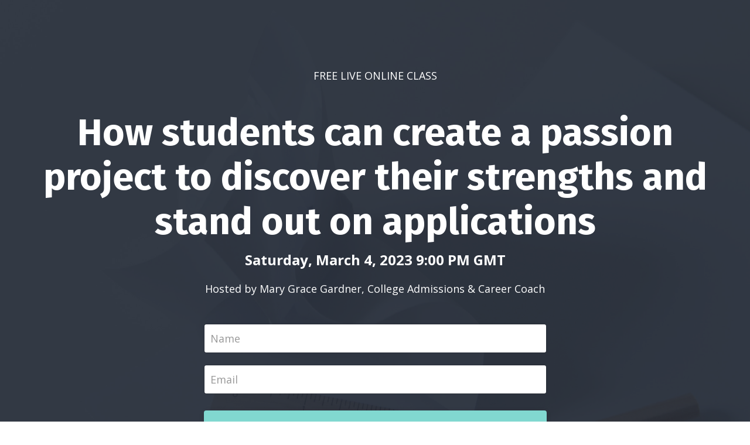

--- FILE ---
content_type: text/html; charset=utf-8
request_url: https://www.theyoungprofessionista.com/registration-page-79b8a725-699b-4a9c-ba0a-90af02567a83
body_size: 6670
content:
<!doctype html>
<html lang="en">
  <head>
    
              <meta name="csrf-param" content="authenticity_token">
              <meta name="csrf-token" content="wQupINJO94NGh8i6TOWVBCBqagk2lDsJ5asZkXaJfGs1FM8YloLgAdEaw4rHzvZbvrfo+qrhrTEk1XQmV7stnA==">
            
    <title>
      
        Design your impact
      
    </title>
    <meta charset="utf-8" />
    <meta http-equiv="x-ua-compatible" content="ie=edge, chrome=1">
    <meta name="viewport" content="width=device-width, initial-scale=1, shrink-to-fit=no">
    
      <meta name="description" content="Builds leadership, grit, and creativity in a way that stands out." />
    
    <meta property="og:type" content="website">
<meta property="og:url" content="https://www.theyoungprofessionista.com/registration-page-79b8a725-699b-4a9c-ba0a-90af02567a83">
<meta name="twitter:card" content="summary_large_image">

<meta property="og:title" content="Design your impact">
<meta name="twitter:title" content="Design your impact">


<meta property="og:description" content="Builds leadership, grit, and creativity in a way that stands out.">
<meta name="twitter:description" content="Builds leadership, grit, and creativity in a way that stands out.">


<meta property="og:image" content="https://kajabi-storefronts-production.kajabi-cdn.com/kajabi-storefronts-production/sites/28150/images/ZNvlQ3ucScm6zf1oVNWl_Screen_Shot_2021-01-24_at_7.52.35_PM.png">
<meta name="twitter:image" content="https://kajabi-storefronts-production.kajabi-cdn.com/kajabi-storefronts-production/sites/28150/images/ZNvlQ3ucScm6zf1oVNWl_Screen_Shot_2021-01-24_at_7.52.35_PM.png">


    
      <link href="https://kajabi-storefronts-production.kajabi-cdn.com/kajabi-storefronts-production/sites/28150/images/J9Vzyy1TKiJLCCcWdn4g_Screen_Shot_2021-03-20_at_4.26.10_PM.png?v=2" rel="shortcut icon" />
    
    <link rel="canonical" href="https://www.theyoungprofessionista.com/registration-page-79b8a725-699b-4a9c-ba0a-90af02567a83" />

    <!-- Google Fonts ====================================================== -->
    
      <link href="//fonts.googleapis.com/css?family=Open+Sans:400,700,400italic,700italic|Fira+Sans:400,700,400italic,700italic" rel="stylesheet" type="text/css">
    

    <!-- Kajabi CSS ======================================================== -->
    <link rel="stylesheet" media="screen" href="https://kajabi-app-assets.kajabi-cdn.com/assets/core-0d125629e028a5a14579c81397830a1acd5cf5a9f3ec2d0de19efb9b0795fb03.css" />

    

    <link rel="stylesheet" href="https://use.fontawesome.com/releases/v5.8.1/css/all.css" integrity="sha384-50oBUHEmvpQ+1lW4y57PTFmhCaXp0ML5d60M1M7uH2+nqUivzIebhndOJK28anvf" crossorigin="anonymous">

    <link rel="stylesheet" media="screen" href="https://kajabi-storefronts-production.kajabi-cdn.com/kajabi-storefronts-production/themes/3361134/assets/styles.css?1675534939897137" />

    <!-- Customer CSS ====================================================== -->
    <link rel="stylesheet" media="screen" href="https://kajabi-storefronts-production.kajabi-cdn.com/kajabi-storefronts-production/themes/3361134/assets/overrides.css?1675534939897137" />
    <style>
  /* Custom CSS Added Via Theme Settings */
  /* CSS Overrides go here */
</style>


    <!-- Kajabi Editor Only CSS ============================================ -->
    

    <!-- Header hook ======================================================= -->
    <script type="text/javascript">
  var Kajabi = Kajabi || {};
</script>
<script type="text/javascript">
  Kajabi.currentSiteUser = {
    "id" : "-1",
    "type" : "Guest",
    "contactId" : "",
  };
</script>
<script type="text/javascript">
  Kajabi.theme = {
    activeThemeName: "Encore",
    previewThemeId: null,
    editor: false
  };
</script>
<meta name="turbo-prefetch" content="false">
<!-- Global site tag (gtag.js) - Google Analytics -->
<script async src="https://www.googletagmanager.com/gtag/js?id=UA-230615409-1">
</script>
<script>
  window.dataLayer = window.dataLayer || [];
  function gtag(){dataLayer.push(arguments);}
  gtag('js', new Date());

  gtag('config', 'UA-230615409-1');
</script><style type="text/css">
  #editor-overlay {
    display: none;
    border-color: #2E91FC;
    position: absolute;
    background-color: rgba(46,145,252,0.05);
    border-style: dashed;
    border-width: 3px;
    border-radius: 3px;
    pointer-events: none;
    cursor: pointer;
    z-index: 10000000000;
  }
  .editor-overlay-button {
    color: white;
    background: #2E91FC;
    border-radius: 2px;
    font-size: 13px;
    margin-inline-start: -24px;
    margin-block-start: -12px;
    padding-block: 3px;
    padding-inline: 10px;
    text-transform:uppercase;
    font-weight:bold;
    letter-spacing:1.5px;

    left: 50%;
    top: 50%;
    position: absolute;
  }
</style>
<script src="https://kajabi-app-assets.kajabi-cdn.com/vite/assets/track_analytics-999259ad.js" crossorigin="anonymous" type="module"></script><link rel="modulepreload" href="https://kajabi-app-assets.kajabi-cdn.com/vite/assets/stimulus-576c66eb.js" as="script" crossorigin="anonymous">
<link rel="modulepreload" href="https://kajabi-app-assets.kajabi-cdn.com/vite/assets/track_product_analytics-9c66ca0a.js" as="script" crossorigin="anonymous">
<link rel="modulepreload" href="https://kajabi-app-assets.kajabi-cdn.com/vite/assets/stimulus-e54d982b.js" as="script" crossorigin="anonymous">
<link rel="modulepreload" href="https://kajabi-app-assets.kajabi-cdn.com/vite/assets/trackProductAnalytics-3d5f89d8.js" as="script" crossorigin="anonymous">      <script type="text/javascript">
        if (typeof (window.rudderanalytics) === "undefined") {
          !function(){"use strict";window.RudderSnippetVersion="3.0.3";var sdkBaseUrl="https://cdn.rudderlabs.com/v3"
          ;var sdkName="rsa.min.js";var asyncScript=true;window.rudderAnalyticsBuildType="legacy",window.rudderanalytics=[]
          ;var e=["setDefaultInstanceKey","load","ready","page","track","identify","alias","group","reset","setAnonymousId","startSession","endSession","consent"]
          ;for(var n=0;n<e.length;n++){var t=e[n];window.rudderanalytics[t]=function(e){return function(){
          window.rudderanalytics.push([e].concat(Array.prototype.slice.call(arguments)))}}(t)}try{
          new Function('return import("")'),window.rudderAnalyticsBuildType="modern"}catch(a){}
          if(window.rudderAnalyticsMount=function(){
          "undefined"==typeof globalThis&&(Object.defineProperty(Object.prototype,"__globalThis_magic__",{get:function get(){
          return this},configurable:true}),__globalThis_magic__.globalThis=__globalThis_magic__,
          delete Object.prototype.__globalThis_magic__);var e=document.createElement("script")
          ;e.src="".concat(sdkBaseUrl,"/").concat(window.rudderAnalyticsBuildType,"/").concat(sdkName),e.async=asyncScript,
          document.head?document.head.appendChild(e):document.body.appendChild(e)
          },"undefined"==typeof Promise||"undefined"==typeof globalThis){var d=document.createElement("script")
          ;d.src="https://polyfill-fastly.io/v3/polyfill.min.js?version=3.111.0&features=Symbol%2CPromise&callback=rudderAnalyticsMount",
          d.async=asyncScript,document.head?document.head.appendChild(d):document.body.appendChild(d)}else{
          window.rudderAnalyticsMount()}window.rudderanalytics.load("2apYBMHHHWpiGqicceKmzPebApa","https://kajabiaarnyhwq.dataplane.rudderstack.com",{})}();
        }
      </script>
      <script type="text/javascript">
        if (typeof (window.rudderanalytics) !== "undefined") {
          rudderanalytics.page({"account_id":"26922","site_id":"28150"});
        }
      </script>
      <script type="text/javascript">
        if (typeof (window.rudderanalytics) !== "undefined") {
          (function () {
            function AnalyticsClickHandler (event) {
              const targetEl = event.target.closest('a') || event.target.closest('button');
              if (targetEl) {
                rudderanalytics.track('Site Link Clicked', Object.assign(
                  {"account_id":"26922","site_id":"28150"},
                  {
                    link_text: targetEl.textContent.trim(),
                    link_href: targetEl.href,
                    tag_name: targetEl.tagName,
                  }
                ));
              }
            };
            document.addEventListener('click', AnalyticsClickHandler);
          })();
        }
      </script>
<script type="text/javascript">
  Kajabi.nextPipelineStepUrl = "https://www.theyoungprofessionista.com/confirmation-page-13e02a36-5470-4216-8823-6e8b8d3c1c6f"
</script>
<meta name='site_locale' content='en'><style type="text/css">
  /* Font Awesome 4 */
  .fa.fa-twitter{
    font-family:sans-serif;
  }
  .fa.fa-twitter::before{
    content:"𝕏";
    font-size:1.2em;
  }

  /* Font Awesome 5 */
  .fab.fa-twitter{
    font-family:sans-serif;
  }
  .fab.fa-twitter::before{
    content:"𝕏";
    font-size:1.2em;
  }
</style>
<link rel="stylesheet" href="https://cdn.jsdelivr.net/npm/@kajabi-ui/styles@1.0.4/dist/kajabi_products/kajabi_products.css" />
<script type="module" src="https://cdn.jsdelivr.net/npm/@pine-ds/core@3.14.0/dist/pine-core/pine-core.esm.js"></script>
<script nomodule src="https://cdn.jsdelivr.net/npm/@pine-ds/core@3.14.0/dist/pine-core/index.esm.js"></script>


  </head>
  <body>
    <div id="section-header" data-section-id="header"><style>
  .header {
    font-size: 16px;
    background-color: #fff;
  }
  .header-mobile {
    background-color: #fff;
  }
  .header a.link-list__link {
    color: #9b59b6;
  }
  .header a.link-list__link:hover {
    color: #9b59b6;
  }
  .header .dropdown__trigger {
    color: #9b59b6 !important;
  }
  .header .dropdown__trigger:hover {
    color: #9b59b6;
  }
  .header .dropdown__item a {
    color: #9b59b6;
  }
  .header .user__login a {
    color: #9b59b6;
  }
  .header .hamburger__slice {
    background-color: #9b59b6;
  }
  @media (min-width: 768px) {
    .header {
      font-size: 18px;
    }
    .header .dropdown__menu {
      background-color: #fff;
    }
  }
  @media (max-width: 767px) {
    .header a.link-list__link {
      text-align: left;
      color: ;
    }
    .header .dropdown__item a {
      text-align: left;
      color: ;
    }
    .header .user__login a {
      text-align: left;
      color: ;
    }
    .header--overlay .header__content--mobile  {
      padding: 20px 0;
    }
    
    .header__content--mobile  {
      text-align: left;
      background-color: #fff;
    }
  }
</style>

<div class="hidden">
  
</div>

<header class="header header--static  hidden--mobile" kjb-settings-id="sections_header_settings_background_color">
  <div class="announcements">
    
  </div>
  
</header>

</div>
    <main>
      <div data-content-for-index data-dynamic-sections="index"><div id="section-1587493375540" data-section-id="1587493375540"><style>
  
    #section-1587493375540 {
      background-image: url(https://kajabi-storefronts-production.kajabi-cdn.com/kajabi-storefronts-production/themes/3361134/settings_images/fYgdzYRQRtaUTXUiUc67_file.jpg);
      background-position: center;
    }
  
  #section-1587493375540 .section {
    background-color: RGBA(22, 30, 42, 0.86);
  }
  #section-1587493375540 .sizer {
    padding-top: 40px;
    padding-bottom: 40px;
  }
  #section-1587493375540 .container {
    max-width: calc(1260px + 10px + 10px);
    padding-right: 10px;
    padding-left: 10px;
  }
  #section-1587493375540 .container--full {
    max-width: calc(100% + 10px + 10px);
  }
  @media (min-width: 768px) {
    
      #section-1587493375540 {
        
      }
    
    #section-1587493375540 .sizer {
      padding-top: 100px;
      padding-bottom: 100px;
    }
    #section-1587493375540 .container {
      max-width: calc(1260px + 40px + 40px);
      padding-right: 40px;
      padding-left: 40px;
    }
    #section-1587493375540 .container--full {
      max-width: calc(100% + 40px + 40px);
    }
  }
  
</style>

<div kjb-settings-id="sections_1587493375540_settings_background_color"
  class="section
  
  
  background-dark "
  data-reveal-event=""
  data-reveal-offset=""
  data-reveal-units="seconds">
  <div class="sizer sizer--full">
    
    <div class="container ">
      <div class="row align-items-center justify-content-center">
        
          <style>
  
  #block-1587496972509 {
    margin-top: 0px;
    margin-right: 0px;
    margin-bottom: 0px;
    margin-left: 0px;
  }
  #block-1587496972509.block-type--blog .block {
    padding: 0;
    
    
    
    
  }
  #block-1587496972509.block-type--offer .block {
    padding: 0;
    
    
    
    
  }
  #block-1587496972509 .block {
    border: 4px none black;
    border-radius: 4px;
    
    
    
    
    
    
    
  }
  @media (min-width: 768px) {
    #block-1587496972509 {
      margin-top: 0px;
      margin-right: 0px;
      margin-bottom: 0px;
      margin-left: 0px;
    }
    #block-1587496972509.block-type--blog .block {
      padding: 0;
      
      
      
      
    }
    #block-1587496972509.block-type--offer .block {
      padding: 0;
      
      
      
      
    }
    #block-1587496972509 .block {
      
      
      
      
      
      
      
    }
}
  @media (max-width: 767px) {
    #block-1587496972509 {
      text-align: center;
    }
  }
</style>


<div kjb-settings-id="sections_1587493375540_blocks_1587496972509_settings_width"
  id="block-1587496972509"
  class="
  block-type--text
  text-center
  col-8
  
  
  
     animated 
  
  "
  data-reveal-event=""
  data-reveal-offset=""
  data-reveal-units="seconds" >
  <div class="block
    box-shadow-none
    background-unrecognized"
    
      data-aos="fade-up" 
      data-aos-delay="0"
      data-aos-duration="1000"
    
    >
    
    <style>
  
  #block-1577982541036_0 .btn {
    margin-top: 1rem;
  }
</style>

<p>FREE LIVE ONLINE CLASS</p>

  </div>
</div>

        
          <style>
  
  #block-1587496704173 {
    margin-top: 0px;
    margin-right: 0px;
    margin-bottom: 0px;
    margin-left: 0px;
  }
  #block-1587496704173.block-type--blog .block {
    padding: 0;
    
    
    
    
  }
  #block-1587496704173.block-type--offer .block {
    padding: 0;
    
    
    
    
  }
  #block-1587496704173 .block {
    border: 4px none black;
    border-radius: 4px;
    
    
    
    
    
    
    
  }
  @media (min-width: 768px) {
    #block-1587496704173 {
      margin-top: 0px;
      margin-right: 0px;
      margin-bottom: 0px;
      margin-left: 0px;
    }
    #block-1587496704173.block-type--blog .block {
      padding: 0;
      
      
      
      
    }
    #block-1587496704173.block-type--offer .block {
      padding: 0;
      
      
      
      
    }
    #block-1587496704173 .block {
      
      
      
      
      
      
      
    }
}
  @media (max-width: 767px) {
    #block-1587496704173 {
      text-align: center;
    }
  }
</style>


<div kjb-settings-id="sections_1587493375540_blocks_1587496704173_settings_width"
  id="block-1587496704173"
  class="
  block-type--event
  text-center
  col-12
  
  
  
     animated 
  
  "
  data-reveal-event=""
  data-reveal-offset=""
  data-reveal-units="seconds" >
  <div class="block
    box-shadow-none
    background-unrecognized"
    
      data-aos="fade-up" 
      data-aos-delay="500"
      data-aos-duration="1000"
    
    >
    
    <style>
  #block-1587496704173 .event__title {
    color: #ffffff;
    font-size: px;
  }
  #block-1587496704173 .event__description {
    color: ;
  }
  #block-1587496704173 .event__date {
    color: ;
    font-size: px;
  }
  @media (min-width: 768px) {
    #block-1587496704173 .event__title {
      font-size: px;
    }
    #block-1587496704173 .event__date {
      font-size: px;
    }
  }
</style>




  <div class="event" kjb-settings-id="sections_1587493375540_blocks_1587496704173_settings_event"
  data-event-time="2023-063T13:00:00-08:00">
    
      <h2 class="event__title" kjb-settings-id="sections_1587493375540_blocks_1587496704173_settings_title">How students can create a passion project to discover their strengths and stand out on applications</h2>
    
    
      
        <p class="event__date"
        kjb-settings-id="sections_1587493375540_blocks_1587496704173_settings_format"
        data-format="dddd, MMMM D"
        data-show-year="true"
        data-show-time="true"
        data-show-timezone="true"></p>
      
    
    
      <p class="event__description" kjb-settings-id="sections_1587493375540_blocks_1587496704173_settings_description">Hosted by Mary Grace Gardner, College Admissions & Career Coach</p>
    
    
  </div>


  </div>
</div>

        
          <style>
  
  #block-1587496864600 {
    margin-top: 0px;
    margin-right: 0px;
    margin-bottom: 0px;
    margin-left: 0px;
  }
  #block-1587496864600.block-type--blog .block {
    padding: 0;
    
    
    
    
  }
  #block-1587496864600.block-type--offer .block {
    padding: 0;
    
    
    
    
  }
  #block-1587496864600 .block {
    border: 4px none black;
    border-radius: 4px;
    
    
    
    
    
    
    
  }
  @media (min-width: 768px) {
    #block-1587496864600 {
      margin-top: 0px;
      margin-right: 0px;
      margin-bottom: 0px;
      margin-left: 0px;
    }
    #block-1587496864600.block-type--blog .block {
      padding: 0;
      
      
      
      
    }
    #block-1587496864600.block-type--offer .block {
      padding: 0;
      
      
      
      
    }
    #block-1587496864600 .block {
      
      
      
      
      
      
      
    }
}
  @media (max-width: 767px) {
    #block-1587496864600 {
      text-align: center;
    }
  }
</style>


<div kjb-settings-id="sections_1587493375540_blocks_1587496864600_settings_width"
  id="block-1587496864600"
  class="
  block-type--form
  text-center
  col-6
  
  
  
     animated 
  
  "
  data-reveal-event=""
  data-reveal-offset=""
  data-reveal-units="seconds" >
  <div class="block
    box-shadow-none
    background-unrecognized"
    
      data-aos="fade-up" 
      data-aos-delay="1000"
      data-aos-duration="1000"
    
    >
    
    




<style>
  #block-1587496864600 .form-btn {
    border-color: #81d8d0;
    border-radius: 4px;
    background: #81d8d0;
    color: ;
  }
  #block-1587496864600 .btn-outline {
    color: #81d8d0 !important;
    background: transparent;
  }
  
    
      #block-1587496864600 .form-btn {
        color: #fff;
      }
    
  
  #block-1587496864600 .disclaimer-text {
    font-size: 16px;
    margin-top: 1.25rem;
    margin-bottom: 0;
    color: #888;
  }
</style>



<div class="form">
  <div kjb-settings-id="sections_1587493375540_blocks_1587496864600_settings_text"></div>
  
    <form data-parsley-validate="true" data-kjb-disable-on-submit="true" action="https://www.theyoungprofessionista.com/forms/2148054511/form_submissions" accept-charset="UTF-8" method="post"><input name="utf8" type="hidden" value="&#x2713;" autocomplete="off" /><input type="hidden" name="authenticity_token" value="wQupINJO94NGh8i6TOWVBCBqagk2lDsJ5asZkXaJfGs1FM8YloLgAdEaw4rHzvZbvrfo+qrhrTEk1XQmV7stnA==" autocomplete="off" /><input type="text" name="website_url" autofill="off" placeholder="Skip this field" style="display: none;" /><input type="hidden" name="kjb_fk_checksum" autofill="off" value="9519ac1c16ee31060a7509e084e0693b" /><input type="hidden" name="form_submission[landing_page_id]" value="1758050" autofill="off" />
      <div class="">
        <input type="hidden" name="thank_you_url" value="#next-pipeline-step">
        
          <div class="text-field form-group"><input type="text" name="form_submission[name]" id="form_submission_name" value="" required="required" class="form-control" placeholder="Name" /></div>
        
          <div class="email-field form-group"><input required="required" class="form-control" placeholder="Email" type="email" name="form_submission[email]" id="form_submission_email" /></div>
        
        <button id="form-button"
          class="form-btn
          btn-solid
          btn-full
          btn-medium
          background-light"
          type="submit"
          kjb-settings-id="sections_1587493375540_blocks_1587496864600_settings_btn_text">
          RESERVE MY SPOT
        </button>
      </div>
    </form>
    
      <p class="disclaimer-text" kjb-settings-id="sections_1587493375540_blocks_1587496864600_settings_disclaimer_text">Space is limited. Reserve your spot now. </p>
    
  
</div>

  </div>
</div>

        
      </div>
    </div>
  </div>
</div>
</div><div id="section-1610057925691" data-section-id="1610057925691"><style>
  
  #section-1610057925691 .section {
    background-color: #ffffff;
  }
  #section-1610057925691 .sizer {
    padding-top: 40px;
    padding-bottom: 40px;
  }
  #section-1610057925691 .container {
    max-width: calc(1260px + 10px + 10px);
    padding-right: 10px;
    padding-left: 10px;
  }
  #section-1610057925691 .container--full {
    max-width: calc(100% + 10px + 10px);
  }
  @media (min-width: 768px) {
    
    #section-1610057925691 .sizer {
      padding-top: 100px;
      padding-bottom: 100px;
    }
    #section-1610057925691 .container {
      max-width: calc(1260px + 40px + 40px);
      padding-right: 40px;
      padding-left: 40px;
    }
    #section-1610057925691 .container--full {
      max-width: calc(100% + 40px + 40px);
    }
  }
  
</style>

<div kjb-settings-id="sections_1610057925691_settings_background_color"
  class="section
  
  
  background-light "
  data-reveal-event=""
  data-reveal-offset=""
  data-reveal-units="seconds">
  <div class="sizer ">
    
    <div class="container ">
      <div class="row align-items-center justify-content-center">
        
          <style>
  
  #block-1610057933100 {
    margin-top: 0px;
    margin-right: 0px;
    margin-bottom: 0px;
    margin-left: 0px;
  }
  #block-1610057933100.block-type--blog .block {
    padding: 0;
    
    
    
    
  }
  #block-1610057933100.block-type--offer .block {
    padding: 0;
    
    
    
    
  }
  #block-1610057933100 .block {
    border: 4px none black;
    border-radius: 4px;
    
    
    
    
    
    
    
  }
  @media (min-width: 768px) {
    #block-1610057933100 {
      margin-top: 0px;
      margin-right: 0px;
      margin-bottom: 0px;
      margin-left: 0px;
    }
    #block-1610057933100.block-type--blog .block {
      padding: 0;
      
      
      
      
    }
    #block-1610057933100.block-type--offer .block {
      padding: 0;
      
      
      
      
    }
    #block-1610057933100 .block {
      
      
      
      
      
      
      
    }
}
  @media (max-width: 767px) {
    #block-1610057933100 {
      text-align: left;
    }
  }
</style>


<div kjb-settings-id="sections_1610057925691_blocks_1610057933100_settings_width"
  id="block-1610057933100"
  class="
  block-type--text
  text-left
  col-10
  
  
  
     animated 
  
  "
  data-reveal-event=""
  data-reveal-offset=""
  data-reveal-units="seconds" >
  <div class="block
    box-shadow-none
    background-unrecognized"
    
      data-aos="fade-up" 
      data-aos-delay="0"
      data-aos-duration="1000"
    
    >
    
    <style>
  
  #block-1577982541036_0 .btn {
    margin-top: 1rem;
  }
</style>

<h2 style="text-align: center;">Meet your instructor</h2>
<p style="text-align: center;">Mary Grace is&nbsp;a college admissions and career coach who&nbsp;helps hard working students get into their ideal schools and ambitious professionals with landing their dream jobs. As a former admissions team member for UC Berkeley, she shares holistic tips on how she got accepted to schools like Yale, Johns Hopkins and UCLA.</p>

  </div>
</div>

        
          <style>
  
  #block-1610057984592 {
    margin-top: 0px;
    margin-right: 0px;
    margin-bottom: 0px;
    margin-left: 0px;
  }
  #block-1610057984592.block-type--blog .block {
    padding: 0;
    
    
    
    
  }
  #block-1610057984592.block-type--offer .block {
    padding: 0;
    
    
    
    
  }
  #block-1610057984592 .block {
    border: 4px none black;
    border-radius: 4px;
    
    
    
    
    
    
    
  }
  @media (min-width: 768px) {
    #block-1610057984592 {
      margin-top: 0px;
      margin-right: 0px;
      margin-bottom: 0px;
      margin-left: 0px;
    }
    #block-1610057984592.block-type--blog .block {
      padding: 0;
      
      
      
      
    }
    #block-1610057984592.block-type--offer .block {
      padding: 0;
      
      
      
      
    }
    #block-1610057984592 .block {
      
      
      
      
      
      
      
    }
}
  @media (max-width: 767px) {
    #block-1610057984592 {
      text-align: ;
    }
  }
</style>


<div kjb-settings-id="sections_1610057925691_blocks_1610057984592_settings_width"
  id="block-1610057984592"
  class="
  block-type--image
  text-
  col-10
  
  
  
     animated 
  
  "
  data-reveal-event=""
  data-reveal-offset=""
  data-reveal-units="seconds" >
  <div class="block
    box-shadow-none
    background-unrecognized"
    
      data-aos="fade-up" 
      data-aos-delay="500"
      data-aos-duration="1000"
    
    >
    
    <style>
  #block-1610057984592 .block {
        display: flex;
        justify-content: flex-start;
      }
  #block-1610057984592 .image {
    width: 100%;
    
  }
  #block-1610057984592 .image__image {
    width: 100%;
    
    border-radius: 4px;
  }
  #block-1610057984592 .image__overlay {
    
      opacity: 0;
    
    background-color: #fff;
    border-radius: 4px;
  }
  #block-1610057984592 .image__overlay-text {
    color:  !important;
  }
  @media (min-width: 768px) {
    #block-1610057984592 .block {
        display: flex;
        justify-content: flex-start;
    }
    #block-1610057984592 .image__overlay {
      opacity: 0;
    }
    #block-1610057984592 .image__overlay:hover {
      opacity: 1;
    }
  }
  
</style>

<div class="image">
  
    
        <img class="image__image" src="https://kajabi-storefronts-production.kajabi-cdn.com/kajabi-storefronts-production/themes/3361134/settings_images/EQsTmvmtQcO9MAQUNPMT_file.jpg" kjb-settings-id="sections_1610057925691_blocks_1610057984592_settings_image" alt="" />
    
    
  
</div>

  </div>
</div>

        
      </div>
    </div>
  </div>
</div>
</div></div>
    </main>
    <div id="section-footer" data-section-id="footer">

<style>
  .footer, .footer__block {
    font-size: 16px;
    color: ;
    background-color: #161e2a;
  }
  .footer .logo__text {
    color: ;
  }
  .footer a.link-list__link {
    color: ;
  }
  .footer .link-list__link:hover {
    color: ;
  }
  @media (min-width: 768px) {
    .footer, .footer__block {
      font-size: 18px;
    }
  }
  .powered-by {
    background-color: #161e2a;
  }
  
  
    .powered-by a {
      color: #fff;
    }
  
</style>

<footer class="footer  background-dark hidden--desktop hidden--mobile" kjb-settings-id="sections_footer_settings_background_color">
  <div class="footer__content">
    <div class="container footer__container media">
      
        
            <div id="block-1555988519593" class="footer__block ">
  <style>
  #block-1555988519593 {
    line-height: 1;
  }
  #block-1555988519593 .logo__image {
    display: block;
    width: 50px;
  }
  #block-1555988519593 .logo__text {
    color: ;
  }
</style>

<a class="logo" href="/">
  
    
      <img class="logo__image" src="https://kajabi-storefronts-production.kajabi-cdn.com/kajabi-storefronts-production/sites/28150/images/H9mJXNagQjCYJIdTeO5y_Screen_Shot_2021-03-20_at_4.29.30_PM.png" kjb-settings-id="sections_footer_blocks_1555988519593_settings_logo" alt="Footer Logo" />
    
  
</a>

</div>

          
      
        
            <div id="block-1555988509126" class="footer__block media__body">
  <div class="link-list justify-content-right" kjb-settings-id="sections_footer_blocks_1555988509126_settings_menu">
  
    <a class="link-list__link" href="https://www.theyoungprofessionista.com/p/about" rel="noopener">ABOUT</a>
  
    <a class="link-list__link" href="https://www.theyoungprofessionista.com/p/contact" rel="noopener">CONTACT</a>
  
    <a class="link-list__link" href="https://www.theyoungprofessionista.com/p/reviews" rel="noopener">REVIEWS</a>
  
    <a class="link-list__link" href="https://www.theyoungprofessionista.com/blog" rel="noopener">BLOG</a>
  
    <a class="link-list__link" href="https://www.theyoungprofessionista.com/pages/terms" rel="noopener">TERMS</a>
  
    <a class="link-list__link" href="https://www.theyoungprofessionista.com/pages/privacy-policy" rel="noopener">PRIVACY</a>
  
</div>

</div>

          
      
        
            <div id="block-1555988525205" class="footer__block ">
  <span kjb-settings-id="sections_footer_blocks_1555988525205_settings_copyright">
  &copy; 2026 Kajabi
</span>

</div>

          
      
    </div>
  </div>
</footer>

</div>
    <div id="section-two_step" data-section-id="two_step"><style>
  #two-step .modal__content {
    background: ;
  }
  
</style>

<div class="modal two-step" id="two-step" kjb-settings-id="sections_two_step_settings_two_step_edit">
  <div class="modal__content background-unrecognized">
    <div class="close-x">
      <div class="close-x__part"></div>
      <div class="close-x__part"></div>
    </div>
    <div class="modal__body row text- align-items-start justify-content-left">
      
         
              <style>
  
  #block-1583530569666 {
    margin-top: 0px;
    margin-right: 0px;
    margin-bottom: 0px;
    margin-left: 0px;
  }
  #block-1583530569666.block-type--blog .block {
    padding: 0;
    
    
    
    
  }
  #block-1583530569666.block-type--offer .block {
    padding: 0;
    
    
    
    
  }
  #block-1583530569666 .block {
    border: 4px none black;
    border-radius: 4px;
    
    
    
    
    
    
    
  }
  @media (min-width: 768px) {
    #block-1583530569666 {
      margin-top: 0px;
      margin-right: 0px;
      margin-bottom: 0px;
      margin-left: 0px;
    }
    #block-1583530569666.block-type--blog .block {
      padding: 0;
      
      
      
      
    }
    #block-1583530569666.block-type--offer .block {
      padding: 0;
      
      
      
      
    }
    #block-1583530569666 .block {
      
      
      
      
      
      
      
    }
}
  @media (max-width: 767px) {
    #block-1583530569666 {
      text-align: ;
    }
  }
</style>


<div kjb-settings-id="sections_two_step_blocks_1583530569666_settings_width"
  id="block-1583530569666"
  class="
  block-type--image
  text-
  col-12
  
  
  
  "
  data-reveal-event=""
  data-reveal-offset=""
  data-reveal-units="" >
  <div class="block
    box-shadow-none
    background-unrecognized"
    
      data-aos="-" 
      data-aos-delay=""
      data-aos-duration=""
    
    >
    
    <style>
  #block-1583530569666 .block {
        display: flex;
        justify-content: flex-start;
      }
  #block-1583530569666 .image {
    width: 100%;
    
  }
  #block-1583530569666 .image__image {
    width: 100%;
    
    border-radius: 4px;
  }
  #block-1583530569666 .image__overlay {
    
      opacity: 0;
    
    background-color: #fff;
    border-radius: 4px;
  }
  #block-1583530569666 .image__overlay-text {
    color:  !important;
  }
  @media (min-width: 768px) {
    #block-1583530569666 .block {
        display: flex;
        justify-content: flex-start;
    }
    #block-1583530569666 .image__overlay {
      opacity: 0;
    }
    #block-1583530569666 .image__overlay:hover {
      opacity: 1;
    }
  }
  
</style>

<div class="image">
  
    
        <img class="image__image" src="https://kajabi-storefronts-production.kajabi-cdn.com/kajabi-storefronts-production/themes/3361134/assets/placeholder.png?1675534939897137" kjb-settings-id="sections_two_step_blocks_1583530569666_settings_image" alt="" />
    
    
  
</div>

  </div>
</div>

            
      
         
              <style>
  
  #block-1583530576858 {
    margin-top: 0px;
    margin-right: 0px;
    margin-bottom: 0px;
    margin-left: 0px;
  }
  #block-1583530576858.block-type--blog .block {
    padding: 0;
    
    
    
    
  }
  #block-1583530576858.block-type--offer .block {
    padding: 0;
    
    
    
    
  }
  #block-1583530576858 .block {
    border: 4px none black;
    border-radius: 4px;
    
    
    
    
    
    
    
  }
  @media (min-width: 768px) {
    #block-1583530576858 {
      margin-top: 0px;
      margin-right: 0px;
      margin-bottom: 0px;
      margin-left: 0px;
    }
    #block-1583530576858.block-type--blog .block {
      padding: 0;
      
      
      
      
    }
    #block-1583530576858.block-type--offer .block {
      padding: 0;
      
      
      
      
    }
    #block-1583530576858 .block {
      
      
      
      
      
      
      
    }
}
  @media (max-width: 767px) {
    #block-1583530576858 {
      text-align: center;
    }
  }
</style>


<div kjb-settings-id="sections_two_step_blocks_1583530576858_settings_width"
  id="block-1583530576858"
  class="
  block-type--form
  text-center
  col-12
  
  
  
  "
  data-reveal-event=""
  data-reveal-offset=""
  data-reveal-units="" >
  <div class="block
    box-shadow-none
    background-unrecognized"
    
      data-aos="-" 
      data-aos-delay=""
      data-aos-duration=""
    
    >
    
    




<style>
  #block-1583530576858 .form-btn {
    border-color: #0072EF;
    border-radius: 4px;
    background: #0072EF;
    color: ;
  }
  #block-1583530576858 .btn-outline {
    color: #0072EF !important;
    background: transparent;
  }
  
    
      #block-1583530576858 .form-btn {
        color: #fff;
      }
    
  
  #block-1583530576858 .disclaimer-text {
    font-size: 16px;
    margin-top: 1.25rem;
    margin-bottom: 0;
    color: #888;
  }
</style>



<div class="form">
  <div kjb-settings-id="sections_two_step_blocks_1583530576858_settings_text"><h4>Join Our Free Trial</h4>
<p>Get started today before this once in a lifetime opportunity expires.</p></div>
  
    <form data-parsley-validate="true" data-kjb-disable-on-submit="true" action="https://www.theyoungprofessionista.com/forms/2147815700/form_submissions" accept-charset="UTF-8" method="post"><input name="utf8" type="hidden" value="&#x2713;" autocomplete="off" /><input type="hidden" name="authenticity_token" value="wQupINJO94NGh8i6TOWVBCBqagk2lDsJ5asZkXaJfGs1FM8YloLgAdEaw4rHzvZbvrfo+qrhrTEk1XQmV7stnA==" autocomplete="off" /><input type="text" name="website_url" autofill="off" placeholder="Skip this field" style="display: none;" /><input type="hidden" name="kjb_fk_checksum" autofill="off" value="6fd07ddaf45d37a5d9a8bac47bde6635" /><input type="hidden" name="form_submission[landing_page_id]" value="1758050" autofill="off" />
      <div class="">
        <input type="hidden" name="thank_you_url" value="">
        
          <div class="text-field form-group"><input type="text" name="form_submission[name]" id="form_submission_name" value="" required="required" class="form-control" placeholder="Name" /></div>
        
          <div class="email-field form-group"><input required="required" class="form-control" placeholder="Email" type="email" name="form_submission[email]" id="form_submission_email" /></div>
        
        <button id="form-button"
          class="form-btn
          btn-solid
          btn-full
          btn-medium
          background-dark"
          type="submit"
          kjb-settings-id="sections_two_step_blocks_1583530576858_settings_btn_text">
          Submit
        </button>
      </div>
    </form>
    
  
</div>

  </div>
</div>

          
      
    </div>
  </div>
</div>



</div>
    <div id="section-exit_pop" data-section-id="exit_pop"><style>
  #exit-pop .modal__content {
    background: ;
  }
  
</style>






</div>
    
  <aside class="powered-by">
    <div class="container">
      <a target="_blank" rel="nofollow noopener" href="https://app.kajabi.com/r/LoW8z5pm?powered_by=true">Powered by Kajabi</a>
    </div>
  </aside>



    <!-- Javascripts ======================================================= -->
    <script charset='ISO-8859-1' src='https://fast.wistia.com/assets/external/E-v1.js'></script>
    <script charset='ISO-8859-1' src='https://fast.wistia.com/labs/crop-fill/plugin.js'></script>
    <script src="https://kajabi-app-assets.kajabi-cdn.com/assets/encore_core-9ce78559ea26ee857d48a83ffa8868fa1d6e0743c6da46efe11250e7119cfb8d.js"></script>
    <script src="https://kajabi-storefronts-production.kajabi-cdn.com/kajabi-storefronts-production/themes/3361134/assets/scripts.js?1675534939897137"></script>

    

    <!-- Customer JS ======================================================= -->
    <script>
  /* Custom JS Added Via Theme Settings */
  /* Javascript code goes here */
</script>

  </body>
</html>